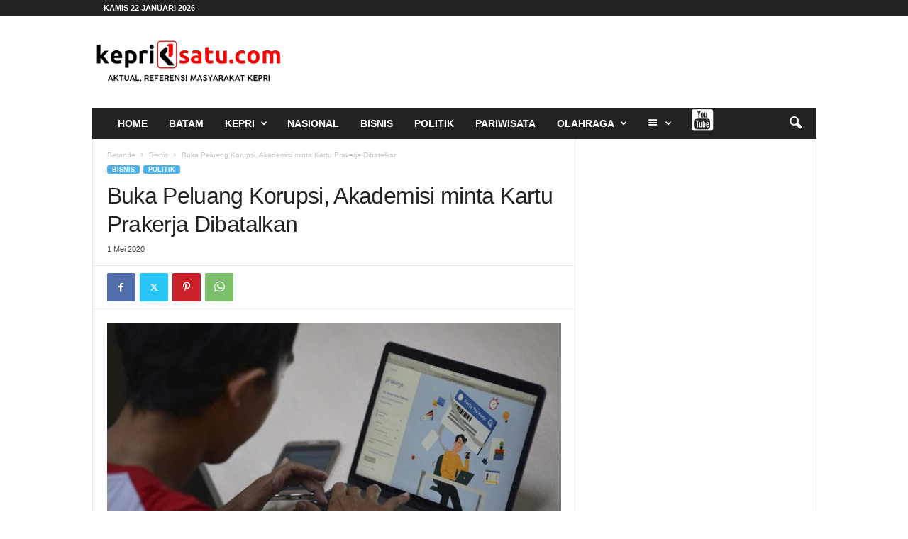

--- FILE ---
content_type: text/html; charset=UTF-8
request_url: https://keprisatu.com/buka-peluang-korupsi-akademisi-minta-kartu-prakerja-dibatalkan/
body_size: 21780
content:
<!doctype html >
<!--[if IE 8]>    <html class="ie8" dir="ltr" lang="id" prefix="og: https://ogp.me/ns#"> <![endif]-->
<!--[if IE 9]>    <html class="ie9" dir="ltr" lang="id" prefix="og: https://ogp.me/ns#"> <![endif]-->
<!--[if gt IE 8]><!--> <html dir="ltr" lang="id" prefix="og: https://ogp.me/ns#"> <!--<![endif]-->
<head>
    
    <meta charset="UTF-8" />
    <meta name="viewport" content="width=device-width, initial-scale=1.0">
    <link rel="pingback" href="https://keprisatu.com/xmlrpc.php" />
    
		<!-- All in One SEO 4.9.1.1 - aioseo.com -->
	<meta name="description" content="Keprisatu.com - kebijakan yang diambil pemerintah terkait program kartu Prakerja menuai banyak kritikan. Kali ini giliran kaum akademisi yang melontarkan kritikan pedas. Presiden Joko Widodo diminta segera mengevaluasi pelaksanaan program Kartu Prakerja. Pasalnya, pelaksanaan pelatihan program senilai Rp 5,6 triliun tersebut disinyalir bermasalah dan berpeluang terjadi korupsi. Menanggapi hal itu, Pengajar Ilmu Komunikasi Pascasarjana Universitas" />
	<meta name="robots" content="max-image-preview:large" />
	<meta name="author" content="Redaksi"/>
	<link rel="canonical" href="https://keprisatu.com/buka-peluang-korupsi-akademisi-minta-kartu-prakerja-dibatalkan/" />
	<meta name="generator" content="All in One SEO (AIOSEO) 4.9.1.1" />
		<meta property="og:locale" content="id_ID" />
		<meta property="og:site_name" content="Keprisatu.com - Aktual, Referensi Masyarakat Kepri" />
		<meta property="og:type" content="article" />
		<meta property="og:title" content="Buka Peluang Korupsi, Akademisi minta Kartu Prakerja Dibatalkan - Keprisatu.com" />
		<meta property="og:description" content="Keprisatu.com - kebijakan yang diambil pemerintah terkait program kartu Prakerja menuai banyak kritikan. Kali ini giliran kaum akademisi yang melontarkan kritikan pedas. Presiden Joko Widodo diminta segera mengevaluasi pelaksanaan program Kartu Prakerja. Pasalnya, pelaksanaan pelatihan program senilai Rp 5,6 triliun tersebut disinyalir bermasalah dan berpeluang terjadi korupsi. Menanggapi hal itu, Pengajar Ilmu Komunikasi Pascasarjana Universitas" />
		<meta property="og:url" content="https://keprisatu.com/buka-peluang-korupsi-akademisi-minta-kartu-prakerja-dibatalkan/" />
		<meta property="article:published_time" content="2020-05-01T06:56:57+00:00" />
		<meta property="article:modified_time" content="2020-05-01T06:56:57+00:00" />
		<meta name="twitter:card" content="summary_large_image" />
		<meta name="twitter:title" content="Buka Peluang Korupsi, Akademisi minta Kartu Prakerja Dibatalkan - Keprisatu.com" />
		<meta name="twitter:description" content="Keprisatu.com - kebijakan yang diambil pemerintah terkait program kartu Prakerja menuai banyak kritikan. Kali ini giliran kaum akademisi yang melontarkan kritikan pedas. Presiden Joko Widodo diminta segera mengevaluasi pelaksanaan program Kartu Prakerja. Pasalnya, pelaksanaan pelatihan program senilai Rp 5,6 triliun tersebut disinyalir bermasalah dan berpeluang terjadi korupsi. Menanggapi hal itu, Pengajar Ilmu Komunikasi Pascasarjana Universitas" />
		<script type="application/ld+json" class="aioseo-schema">
			{"@context":"https:\/\/schema.org","@graph":[{"@type":"BlogPosting","@id":"https:\/\/keprisatu.com\/buka-peluang-korupsi-akademisi-minta-kartu-prakerja-dibatalkan\/#blogposting","name":"Buka Peluang Korupsi, Akademisi minta Kartu Prakerja Dibatalkan - Keprisatu.com","headline":"Buka Peluang Korupsi, Akademisi minta Kartu Prakerja Dibatalkan","author":{"@id":"https:\/\/keprisatu.com\/author\/usep\/#author"},"publisher":{"@id":"https:\/\/keprisatu.com\/#organization"},"image":{"@type":"ImageObject","url":"https:\/\/keprisatu.com\/wp-content\/uploads\/2020\/05\/5.jpeg","width":650,"height":365,"caption":"Ilustrasi"},"datePublished":"2020-05-01T13:56:57+07:00","dateModified":"2020-05-01T13:56:57+07:00","inLanguage":"id-ID","mainEntityOfPage":{"@id":"https:\/\/keprisatu.com\/buka-peluang-korupsi-akademisi-minta-kartu-prakerja-dibatalkan\/#webpage"},"isPartOf":{"@id":"https:\/\/keprisatu.com\/buka-peluang-korupsi-akademisi-minta-kartu-prakerja-dibatalkan\/#webpage"},"articleSection":"Bisnis, Politik"},{"@type":"BreadcrumbList","@id":"https:\/\/keprisatu.com\/buka-peluang-korupsi-akademisi-minta-kartu-prakerja-dibatalkan\/#breadcrumblist","itemListElement":[{"@type":"ListItem","@id":"https:\/\/keprisatu.com#listItem","position":1,"name":"Home","item":"https:\/\/keprisatu.com","nextItem":{"@type":"ListItem","@id":"https:\/\/keprisatu.com\/rubrik\/politik\/#listItem","name":"Politik"}},{"@type":"ListItem","@id":"https:\/\/keprisatu.com\/rubrik\/politik\/#listItem","position":2,"name":"Politik","item":"https:\/\/keprisatu.com\/rubrik\/politik\/","nextItem":{"@type":"ListItem","@id":"https:\/\/keprisatu.com\/buka-peluang-korupsi-akademisi-minta-kartu-prakerja-dibatalkan\/#listItem","name":"Buka Peluang Korupsi, Akademisi minta Kartu Prakerja Dibatalkan"},"previousItem":{"@type":"ListItem","@id":"https:\/\/keprisatu.com#listItem","name":"Home"}},{"@type":"ListItem","@id":"https:\/\/keprisatu.com\/buka-peluang-korupsi-akademisi-minta-kartu-prakerja-dibatalkan\/#listItem","position":3,"name":"Buka Peluang Korupsi, Akademisi minta Kartu Prakerja Dibatalkan","previousItem":{"@type":"ListItem","@id":"https:\/\/keprisatu.com\/rubrik\/politik\/#listItem","name":"Politik"}}]},{"@type":"Organization","@id":"https:\/\/keprisatu.com\/#organization","name":"Keprisatu.com","description":"Aktual, Referensi Masyarakat Kepri","url":"https:\/\/keprisatu.com\/"},{"@type":"Person","@id":"https:\/\/keprisatu.com\/author\/usep\/#author","url":"https:\/\/keprisatu.com\/author\/usep\/","name":"Redaksi","image":{"@type":"ImageObject","@id":"https:\/\/keprisatu.com\/buka-peluang-korupsi-akademisi-minta-kartu-prakerja-dibatalkan\/#authorImage","url":"https:\/\/secure.gravatar.com\/avatar\/b69e3ea0f28a5b675fe03fec494db8ccc244f55f1595e54fb6a12b945c33e514?s=96&d=mm&r=g","width":96,"height":96,"caption":"Redaksi"}},{"@type":"WebPage","@id":"https:\/\/keprisatu.com\/buka-peluang-korupsi-akademisi-minta-kartu-prakerja-dibatalkan\/#webpage","url":"https:\/\/keprisatu.com\/buka-peluang-korupsi-akademisi-minta-kartu-prakerja-dibatalkan\/","name":"Buka Peluang Korupsi, Akademisi minta Kartu Prakerja Dibatalkan - Keprisatu.com","description":"Keprisatu.com - kebijakan yang diambil pemerintah terkait program kartu Prakerja menuai banyak kritikan. Kali ini giliran kaum akademisi yang melontarkan kritikan pedas. Presiden Joko Widodo diminta segera mengevaluasi pelaksanaan program Kartu Prakerja. Pasalnya, pelaksanaan pelatihan program senilai Rp 5,6 triliun tersebut disinyalir bermasalah dan berpeluang terjadi korupsi. Menanggapi hal itu, Pengajar Ilmu Komunikasi Pascasarjana Universitas","inLanguage":"id-ID","isPartOf":{"@id":"https:\/\/keprisatu.com\/#website"},"breadcrumb":{"@id":"https:\/\/keprisatu.com\/buka-peluang-korupsi-akademisi-minta-kartu-prakerja-dibatalkan\/#breadcrumblist"},"author":{"@id":"https:\/\/keprisatu.com\/author\/usep\/#author"},"creator":{"@id":"https:\/\/keprisatu.com\/author\/usep\/#author"},"image":{"@type":"ImageObject","url":"https:\/\/keprisatu.com\/wp-content\/uploads\/2020\/05\/5.jpeg","@id":"https:\/\/keprisatu.com\/buka-peluang-korupsi-akademisi-minta-kartu-prakerja-dibatalkan\/#mainImage","width":650,"height":365,"caption":"Ilustrasi"},"primaryImageOfPage":{"@id":"https:\/\/keprisatu.com\/buka-peluang-korupsi-akademisi-minta-kartu-prakerja-dibatalkan\/#mainImage"},"datePublished":"2020-05-01T13:56:57+07:00","dateModified":"2020-05-01T13:56:57+07:00"},{"@type":"WebSite","@id":"https:\/\/keprisatu.com\/#website","url":"https:\/\/keprisatu.com\/","name":"Keprisatu.com","description":"Aktual, Referensi Masyarakat Kepri","inLanguage":"id-ID","publisher":{"@id":"https:\/\/keprisatu.com\/#organization"}}]}
		</script>
		<!-- All in One SEO -->

<!-- Jetpack Site Verification Tags -->
<meta name="google-site-verification" content="1jaORM6QksPs5clCL2k0S9rnxt_hS2oz6TmnsTLQwrM" />

	<!-- This site is optimized with the Yoast SEO plugin v26.5 - https://yoast.com/wordpress/plugins/seo/ -->
	<title>Buka Peluang Korupsi, Akademisi minta Kartu Prakerja Dibatalkan - Keprisatu.com</title>
	<link rel="canonical" href="https://keprisatu.com/buka-peluang-korupsi-akademisi-minta-kartu-prakerja-dibatalkan/" />
	<meta property="og:locale" content="id_ID" />
	<meta property="og:type" content="article" />
	<meta property="og:title" content="Buka Peluang Korupsi, Akademisi minta Kartu Prakerja Dibatalkan - Keprisatu.com" />
	<meta property="og:description" content="Keprisatu.com &#8211; kebijakan yang diambil pemerintah terkait program kartu Prakerja menuai banyak kritikan. Kali ini giliran kaum akademisi yang melontarkan kritikan pedas. Presiden Joko Widodo diminta segera mengevaluasi pelaksanaan program Kartu Prakerja. Pasalnya, pelaksanaan pelatihan program senilai Rp 5,6 triliun tersebut disinyalir bermasalah dan berpeluang terjadi korupsi. Menanggapi hal itu, Pengajar Ilmu Komunikasi Pascasarjana Universitas [&hellip;]" />
	<meta property="og:url" content="https://keprisatu.com/buka-peluang-korupsi-akademisi-minta-kartu-prakerja-dibatalkan/" />
	<meta property="og:site_name" content="Keprisatu.com" />
	<meta property="article:published_time" content="2020-05-01T06:56:57+00:00" />
	<meta property="og:image" content="https://keprisatu.com/wp-content/uploads/2020/05/5.jpeg" />
	<meta property="og:image:width" content="650" />
	<meta property="og:image:height" content="365" />
	<meta property="og:image:type" content="image/jpeg" />
	<meta name="author" content="Redaksi" />
	<meta name="twitter:card" content="summary_large_image" />
	<meta name="twitter:label1" content="Ditulis oleh" />
	<meta name="twitter:data1" content="Redaksi" />
	<meta name="twitter:label2" content="Estimasi waktu membaca" />
	<meta name="twitter:data2" content="1 menit" />
	<script type="application/ld+json" class="yoast-schema-graph">{"@context":"https://schema.org","@graph":[{"@type":"WebPage","@id":"https://keprisatu.com/buka-peluang-korupsi-akademisi-minta-kartu-prakerja-dibatalkan/","url":"https://keprisatu.com/buka-peluang-korupsi-akademisi-minta-kartu-prakerja-dibatalkan/","name":"Buka Peluang Korupsi, Akademisi minta Kartu Prakerja Dibatalkan - Keprisatu.com","isPartOf":{"@id":"https://keprisatu.com/#website"},"primaryImageOfPage":{"@id":"https://keprisatu.com/buka-peluang-korupsi-akademisi-minta-kartu-prakerja-dibatalkan/#primaryimage"},"image":{"@id":"https://keprisatu.com/buka-peluang-korupsi-akademisi-minta-kartu-prakerja-dibatalkan/#primaryimage"},"thumbnailUrl":"https://keprisatu.com/wp-content/uploads/2020/05/5.jpeg","datePublished":"2020-05-01T06:56:57+00:00","author":{"@id":"https://keprisatu.com/#/schema/person/319f69136bc4c2ffa813e40c47d1091c"},"breadcrumb":{"@id":"https://keprisatu.com/buka-peluang-korupsi-akademisi-minta-kartu-prakerja-dibatalkan/#breadcrumb"},"inLanguage":"id","potentialAction":[{"@type":"ReadAction","target":["https://keprisatu.com/buka-peluang-korupsi-akademisi-minta-kartu-prakerja-dibatalkan/"]}]},{"@type":"ImageObject","inLanguage":"id","@id":"https://keprisatu.com/buka-peluang-korupsi-akademisi-minta-kartu-prakerja-dibatalkan/#primaryimage","url":"https://keprisatu.com/wp-content/uploads/2020/05/5.jpeg","contentUrl":"https://keprisatu.com/wp-content/uploads/2020/05/5.jpeg","width":650,"height":365,"caption":"Ilustrasi"},{"@type":"BreadcrumbList","@id":"https://keprisatu.com/buka-peluang-korupsi-akademisi-minta-kartu-prakerja-dibatalkan/#breadcrumb","itemListElement":[{"@type":"ListItem","position":1,"name":"Beranda","item":"https://keprisatu.com/"},{"@type":"ListItem","position":2,"name":"Buka Peluang Korupsi, Akademisi minta Kartu Prakerja Dibatalkan"}]},{"@type":"WebSite","@id":"https://keprisatu.com/#website","url":"https://keprisatu.com/","name":"Keprisatu.com","description":"Aktual, Referensi Masyarakat Kepri","potentialAction":[{"@type":"SearchAction","target":{"@type":"EntryPoint","urlTemplate":"https://keprisatu.com/?s={search_term_string}"},"query-input":{"@type":"PropertyValueSpecification","valueRequired":true,"valueName":"search_term_string"}}],"inLanguage":"id"},{"@type":"Person","@id":"https://keprisatu.com/#/schema/person/319f69136bc4c2ffa813e40c47d1091c","name":"Redaksi","image":{"@type":"ImageObject","inLanguage":"id","@id":"https://keprisatu.com/#/schema/person/image/","url":"https://secure.gravatar.com/avatar/b69e3ea0f28a5b675fe03fec494db8ccc244f55f1595e54fb6a12b945c33e514?s=96&d=mm&r=g","contentUrl":"https://secure.gravatar.com/avatar/b69e3ea0f28a5b675fe03fec494db8ccc244f55f1595e54fb6a12b945c33e514?s=96&d=mm&r=g","caption":"Redaksi"},"description":"Aktual, Referensi Masyarakat Kepri","sameAs":["https://keprisatu.com","keprisatu_com"],"url":"https://keprisatu.com/author/usep/"}]}</script>
	<!-- / Yoast SEO plugin. -->


<link rel='dns-prefetch' href='//stats.wp.com' />
<link rel="alternate" type="application/rss+xml" title="Keprisatu.com &raquo; Feed" href="https://keprisatu.com/feed/" />
<link rel="alternate" type="application/rss+xml" title="Keprisatu.com &raquo; Umpan Komentar" href="https://keprisatu.com/comments/feed/" />
<link rel="alternate" title="oEmbed (JSON)" type="application/json+oembed" href="https://keprisatu.com/wp-json/oembed/1.0/embed?url=https%3A%2F%2Fkeprisatu.com%2Fbuka-peluang-korupsi-akademisi-minta-kartu-prakerja-dibatalkan%2F" />
<link rel="alternate" title="oEmbed (XML)" type="text/xml+oembed" href="https://keprisatu.com/wp-json/oembed/1.0/embed?url=https%3A%2F%2Fkeprisatu.com%2Fbuka-peluang-korupsi-akademisi-minta-kartu-prakerja-dibatalkan%2F&#038;format=xml" />
		<!-- This site uses the Google Analytics by MonsterInsights plugin v9.10.0 - Using Analytics tracking - https://www.monsterinsights.com/ -->
							<script src="//www.googletagmanager.com/gtag/js?id=G-YGX8WJ3PKY"  data-cfasync="false" data-wpfc-render="false" type="text/javascript" async></script>
			<script data-cfasync="false" data-wpfc-render="false" type="text/javascript">
				var mi_version = '9.10.0';
				var mi_track_user = true;
				var mi_no_track_reason = '';
								var MonsterInsightsDefaultLocations = {"page_location":"https:\/\/keprisatu.com\/buka-peluang-korupsi-akademisi-minta-kartu-prakerja-dibatalkan\/"};
								if ( typeof MonsterInsightsPrivacyGuardFilter === 'function' ) {
					var MonsterInsightsLocations = (typeof MonsterInsightsExcludeQuery === 'object') ? MonsterInsightsPrivacyGuardFilter( MonsterInsightsExcludeQuery ) : MonsterInsightsPrivacyGuardFilter( MonsterInsightsDefaultLocations );
				} else {
					var MonsterInsightsLocations = (typeof MonsterInsightsExcludeQuery === 'object') ? MonsterInsightsExcludeQuery : MonsterInsightsDefaultLocations;
				}

								var disableStrs = [
										'ga-disable-G-YGX8WJ3PKY',
									];

				/* Function to detect opted out users */
				function __gtagTrackerIsOptedOut() {
					for (var index = 0; index < disableStrs.length; index++) {
						if (document.cookie.indexOf(disableStrs[index] + '=true') > -1) {
							return true;
						}
					}

					return false;
				}

				/* Disable tracking if the opt-out cookie exists. */
				if (__gtagTrackerIsOptedOut()) {
					for (var index = 0; index < disableStrs.length; index++) {
						window[disableStrs[index]] = true;
					}
				}

				/* Opt-out function */
				function __gtagTrackerOptout() {
					for (var index = 0; index < disableStrs.length; index++) {
						document.cookie = disableStrs[index] + '=true; expires=Thu, 31 Dec 2099 23:59:59 UTC; path=/';
						window[disableStrs[index]] = true;
					}
				}

				if ('undefined' === typeof gaOptout) {
					function gaOptout() {
						__gtagTrackerOptout();
					}
				}
								window.dataLayer = window.dataLayer || [];

				window.MonsterInsightsDualTracker = {
					helpers: {},
					trackers: {},
				};
				if (mi_track_user) {
					function __gtagDataLayer() {
						dataLayer.push(arguments);
					}

					function __gtagTracker(type, name, parameters) {
						if (!parameters) {
							parameters = {};
						}

						if (parameters.send_to) {
							__gtagDataLayer.apply(null, arguments);
							return;
						}

						if (type === 'event') {
														parameters.send_to = monsterinsights_frontend.v4_id;
							var hookName = name;
							if (typeof parameters['event_category'] !== 'undefined') {
								hookName = parameters['event_category'] + ':' + name;
							}

							if (typeof MonsterInsightsDualTracker.trackers[hookName] !== 'undefined') {
								MonsterInsightsDualTracker.trackers[hookName](parameters);
							} else {
								__gtagDataLayer('event', name, parameters);
							}
							
						} else {
							__gtagDataLayer.apply(null, arguments);
						}
					}

					__gtagTracker('js', new Date());
					__gtagTracker('set', {
						'developer_id.dZGIzZG': true,
											});
					if ( MonsterInsightsLocations.page_location ) {
						__gtagTracker('set', MonsterInsightsLocations);
					}
										__gtagTracker('config', 'G-YGX8WJ3PKY', {"forceSSL":"true","link_attribution":"true"} );
										window.gtag = __gtagTracker;										(function () {
						/* https://developers.google.com/analytics/devguides/collection/analyticsjs/ */
						/* ga and __gaTracker compatibility shim. */
						var noopfn = function () {
							return null;
						};
						var newtracker = function () {
							return new Tracker();
						};
						var Tracker = function () {
							return null;
						};
						var p = Tracker.prototype;
						p.get = noopfn;
						p.set = noopfn;
						p.send = function () {
							var args = Array.prototype.slice.call(arguments);
							args.unshift('send');
							__gaTracker.apply(null, args);
						};
						var __gaTracker = function () {
							var len = arguments.length;
							if (len === 0) {
								return;
							}
							var f = arguments[len - 1];
							if (typeof f !== 'object' || f === null || typeof f.hitCallback !== 'function') {
								if ('send' === arguments[0]) {
									var hitConverted, hitObject = false, action;
									if ('event' === arguments[1]) {
										if ('undefined' !== typeof arguments[3]) {
											hitObject = {
												'eventAction': arguments[3],
												'eventCategory': arguments[2],
												'eventLabel': arguments[4],
												'value': arguments[5] ? arguments[5] : 1,
											}
										}
									}
									if ('pageview' === arguments[1]) {
										if ('undefined' !== typeof arguments[2]) {
											hitObject = {
												'eventAction': 'page_view',
												'page_path': arguments[2],
											}
										}
									}
									if (typeof arguments[2] === 'object') {
										hitObject = arguments[2];
									}
									if (typeof arguments[5] === 'object') {
										Object.assign(hitObject, arguments[5]);
									}
									if ('undefined' !== typeof arguments[1].hitType) {
										hitObject = arguments[1];
										if ('pageview' === hitObject.hitType) {
											hitObject.eventAction = 'page_view';
										}
									}
									if (hitObject) {
										action = 'timing' === arguments[1].hitType ? 'timing_complete' : hitObject.eventAction;
										hitConverted = mapArgs(hitObject);
										__gtagTracker('event', action, hitConverted);
									}
								}
								return;
							}

							function mapArgs(args) {
								var arg, hit = {};
								var gaMap = {
									'eventCategory': 'event_category',
									'eventAction': 'event_action',
									'eventLabel': 'event_label',
									'eventValue': 'event_value',
									'nonInteraction': 'non_interaction',
									'timingCategory': 'event_category',
									'timingVar': 'name',
									'timingValue': 'value',
									'timingLabel': 'event_label',
									'page': 'page_path',
									'location': 'page_location',
									'title': 'page_title',
									'referrer' : 'page_referrer',
								};
								for (arg in args) {
																		if (!(!args.hasOwnProperty(arg) || !gaMap.hasOwnProperty(arg))) {
										hit[gaMap[arg]] = args[arg];
									} else {
										hit[arg] = args[arg];
									}
								}
								return hit;
							}

							try {
								f.hitCallback();
							} catch (ex) {
							}
						};
						__gaTracker.create = newtracker;
						__gaTracker.getByName = newtracker;
						__gaTracker.getAll = function () {
							return [];
						};
						__gaTracker.remove = noopfn;
						__gaTracker.loaded = true;
						window['__gaTracker'] = __gaTracker;
					})();
									} else {
										console.log("");
					(function () {
						function __gtagTracker() {
							return null;
						}

						window['__gtagTracker'] = __gtagTracker;
						window['gtag'] = __gtagTracker;
					})();
									}
			</script>
							<!-- / Google Analytics by MonsterInsights -->
		<style id='wp-img-auto-sizes-contain-inline-css' type='text/css'>
img:is([sizes=auto i],[sizes^="auto," i]){contain-intrinsic-size:3000px 1500px}
/*# sourceURL=wp-img-auto-sizes-contain-inline-css */
</style>

<link rel='stylesheet' id='dashicons-css' href='https://keprisatu.com/wp-includes/css/dashicons.min.css?ver=6.9' type='text/css' media='all' />
<link rel='stylesheet' id='elusive-css' href='https://keprisatu.com/wp-content/plugins/menu-icons/vendor/codeinwp/icon-picker/css/types/elusive.min.css?ver=2.0' type='text/css' media='all' />
<link rel='stylesheet' id='menu-icon-font-awesome-css' href='https://keprisatu.com/wp-content/plugins/menu-icons/css/fontawesome/css/all.min.css?ver=5.15.4' type='text/css' media='all' />
<link rel='stylesheet' id='foundation-icons-css' href='https://keprisatu.com/wp-content/plugins/menu-icons/vendor/codeinwp/icon-picker/css/types/foundation-icons.min.css?ver=3.0' type='text/css' media='all' />
<link rel='stylesheet' id='genericons-css' href='https://keprisatu.com/wp-content/plugins/menu-icons/vendor/codeinwp/icon-picker/css/types/genericons.min.css?ver=3.4' type='text/css' media='all' />
<link rel='stylesheet' id='menu-icons-extra-css' href='https://keprisatu.com/wp-content/plugins/menu-icons/css/extra.min.css?ver=0.13.19' type='text/css' media='all' />
<style id='wp-emoji-styles-inline-css' type='text/css'>

	img.wp-smiley, img.emoji {
		display: inline !important;
		border: none !important;
		box-shadow: none !important;
		height: 1em !important;
		width: 1em !important;
		margin: 0 0.07em !important;
		vertical-align: -0.1em !important;
		background: none !important;
		padding: 0 !important;
	}
/*# sourceURL=wp-emoji-styles-inline-css */
</style>
<link rel='stylesheet' id='wp-block-library-css' href='https://keprisatu.com/wp-includes/css/dist/block-library/style.min.css?ver=6.9' type='text/css' media='all' />
<style id='wp-block-library-inline-css' type='text/css'>
/*wp_block_styles_on_demand_placeholder:6971d55804bce*/
/*# sourceURL=wp-block-library-inline-css */
</style>
<style id='classic-theme-styles-inline-css' type='text/css'>
/*! This file is auto-generated */
.wp-block-button__link{color:#fff;background-color:#32373c;border-radius:9999px;box-shadow:none;text-decoration:none;padding:calc(.667em + 2px) calc(1.333em + 2px);font-size:1.125em}.wp-block-file__button{background:#32373c;color:#fff;text-decoration:none}
/*# sourceURL=/wp-includes/css/classic-themes.min.css */
</style>
<link rel='stylesheet' id='td-theme-css' href='https://keprisatu.com/wp-content/themes/Newsmag/style.css?ver=5.4.2' type='text/css' media='all' />
<style id='td-theme-inline-css' type='text/css'>
    
        /* custom css - generated by TagDiv Composer */
        @media (max-width: 767px) {
            .td-header-desktop-wrap {
                display: none;
            }
        }
        @media (min-width: 767px) {
            .td-header-mobile-wrap {
                display: none;
            }
        }
    
	
/*# sourceURL=td-theme-inline-css */
</style>
<link rel='stylesheet' id='td-theme-child-css' href='https://keprisatu.com/wp-content/themes/Newsmag-child/style.css?ver=5.4.2c' type='text/css' media='all' />
<link rel='stylesheet' id='td-legacy-framework-front-style-css' href='https://keprisatu.com/wp-content/plugins/td-composer/legacy/Newsmag/assets/css/td_legacy_main.css?ver=f09a2553c2f758cf35a47c65e9bef969' type='text/css' media='all' />
<script type="text/javascript" src="https://keprisatu.com/wp-content/plugins/google-analytics-for-wordpress/assets/js/frontend-gtag.min.js?ver=9.10.0" id="monsterinsights-frontend-script-js" async="async" data-wp-strategy="async"></script>
<script data-cfasync="false" data-wpfc-render="false" type="text/javascript" id='monsterinsights-frontend-script-js-extra'>/* <![CDATA[ */
var monsterinsights_frontend = {"js_events_tracking":"true","download_extensions":"doc,pdf,ppt,zip,xls,docx,pptx,xlsx","inbound_paths":"[{\"path\":\"\\\/go\\\/\",\"label\":\"affiliate\"},{\"path\":\"\\\/recommend\\\/\",\"label\":\"affiliate\"}]","home_url":"https:\/\/keprisatu.com","hash_tracking":"false","v4_id":"G-YGX8WJ3PKY"};/* ]]> */
</script>
<script type="text/javascript" src="https://keprisatu.com/wp-includes/js/jquery/jquery.min.js?ver=3.7.1" id="jquery-core-js"></script>
<script type="text/javascript" src="https://keprisatu.com/wp-includes/js/jquery/jquery-migrate.min.js?ver=3.4.1" id="jquery-migrate-js"></script>
<link rel="https://api.w.org/" href="https://keprisatu.com/wp-json/" /><link rel="alternate" title="JSON" type="application/json" href="https://keprisatu.com/wp-json/wp/v2/posts/1023" /><link rel="EditURI" type="application/rsd+xml" title="RSD" href="https://keprisatu.com/xmlrpc.php?rsd" />
<meta name="generator" content="WordPress 6.9" />
<link rel='shortlink' href='https://wp.me/pc3hGi-gv' />
	<style>img#wpstats{display:none}</style>
		<link rel="amphtml" href="https://keprisatu.com/buka-peluang-korupsi-akademisi-minta-kartu-prakerja-dibatalkan/?amp=1">
<!-- JS generated by theme -->

<script>
    
    

	    var tdBlocksArray = []; //here we store all the items for the current page

	    // td_block class - each ajax block uses a object of this class for requests
	    function tdBlock() {
		    this.id = '';
		    this.block_type = 1; //block type id (1-234 etc)
		    this.atts = '';
		    this.td_column_number = '';
		    this.td_current_page = 1; //
		    this.post_count = 0; //from wp
		    this.found_posts = 0; //from wp
		    this.max_num_pages = 0; //from wp
		    this.td_filter_value = ''; //current live filter value
		    this.is_ajax_running = false;
		    this.td_user_action = ''; // load more or infinite loader (used by the animation)
		    this.header_color = '';
		    this.ajax_pagination_infinite_stop = ''; //show load more at page x
	    }

        // td_js_generator - mini detector
        ( function () {
            var htmlTag = document.getElementsByTagName("html")[0];

	        if ( navigator.userAgent.indexOf("MSIE 10.0") > -1 ) {
                htmlTag.className += ' ie10';
            }

            if ( !!navigator.userAgent.match(/Trident.*rv\:11\./) ) {
                htmlTag.className += ' ie11';
            }

	        if ( navigator.userAgent.indexOf("Edge") > -1 ) {
                htmlTag.className += ' ieEdge';
            }

            if ( /(iPad|iPhone|iPod)/g.test(navigator.userAgent) ) {
                htmlTag.className += ' td-md-is-ios';
            }

            var user_agent = navigator.userAgent.toLowerCase();
            if ( user_agent.indexOf("android") > -1 ) {
                htmlTag.className += ' td-md-is-android';
            }

            if ( -1 !== navigator.userAgent.indexOf('Mac OS X')  ) {
                htmlTag.className += ' td-md-is-os-x';
            }

            if ( /chrom(e|ium)/.test(navigator.userAgent.toLowerCase()) ) {
               htmlTag.className += ' td-md-is-chrome';
            }

            if ( -1 !== navigator.userAgent.indexOf('Firefox') ) {
                htmlTag.className += ' td-md-is-firefox';
            }

            if ( -1 !== navigator.userAgent.indexOf('Safari') && -1 === navigator.userAgent.indexOf('Chrome') ) {
                htmlTag.className += ' td-md-is-safari';
            }

            if( -1 !== navigator.userAgent.indexOf('IEMobile') ){
                htmlTag.className += ' td-md-is-iemobile';
            }

        })();

        var tdLocalCache = {};

        ( function () {
            "use strict";

            tdLocalCache = {
                data: {},
                remove: function (resource_id) {
                    delete tdLocalCache.data[resource_id];
                },
                exist: function (resource_id) {
                    return tdLocalCache.data.hasOwnProperty(resource_id) && tdLocalCache.data[resource_id] !== null;
                },
                get: function (resource_id) {
                    return tdLocalCache.data[resource_id];
                },
                set: function (resource_id, cachedData) {
                    tdLocalCache.remove(resource_id);
                    tdLocalCache.data[resource_id] = cachedData;
                }
            };
        })();

    
    
var td_viewport_interval_list=[{"limitBottom":767,"sidebarWidth":251},{"limitBottom":1023,"sidebarWidth":339}];
var td_animation_stack_effect="type0";
var tds_animation_stack=true;
var td_animation_stack_specific_selectors=".entry-thumb, img, .td-lazy-img";
var td_animation_stack_general_selectors=".td-animation-stack img, .td-animation-stack .entry-thumb, .post img, .td-animation-stack .td-lazy-img";
var tdc_is_installed="yes";
var td_ajax_url="https:\/\/keprisatu.com\/wp-admin\/admin-ajax.php?td_theme_name=Newsmag&v=5.4.2";
var td_get_template_directory_uri="https:\/\/keprisatu.com\/wp-content\/plugins\/td-composer\/legacy\/common";
var tds_snap_menu="";
var tds_logo_on_sticky="";
var tds_header_style="3";
var td_please_wait="Mohon tunggu\u2026";
var td_email_user_pass_incorrect="Pengguna dan password salah!";
var td_email_user_incorrect="Email atau nama pengguna salah!";
var td_email_incorrect="Email tidak benar!";
var td_user_incorrect="Username incorrect!";
var td_email_user_empty="Email or username empty!";
var td_pass_empty="Pass empty!";
var td_pass_pattern_incorrect="Invalid Pass Pattern!";
var td_retype_pass_incorrect="Retyped Pass incorrect!";
var tds_more_articles_on_post_enable="";
var tds_more_articles_on_post_time_to_wait="";
var tds_more_articles_on_post_pages_distance_from_top=0;
var tds_captcha="";
var tds_theme_color_site_wide="#4db2ec";
var tds_smart_sidebar="";
var tdThemeName="Newsmag";
var tdThemeNameWl="Newsmag";
var td_magnific_popup_translation_tPrev="Sebelumnya (tombol panah kiri)";
var td_magnific_popup_translation_tNext="Berikutnya (tombol panah kanan)";
var td_magnific_popup_translation_tCounter="%curr% dari %total%";
var td_magnific_popup_translation_ajax_tError="Isi dari %url% tidak dapat dimuat.";
var td_magnific_popup_translation_image_tError="Gambar #%curr% tidak dapat dimuat.";
var tdBlockNonce="792a20ef75";
var tdMobileMenu="enabled";
var tdMobileSearch="enabled";
var tdDateNamesI18n={"month_names":["Januari","Februari","Maret","April","Mei","Juni","Juli","Agustus","September","Oktober","November","Desember"],"month_names_short":["Jan","Feb","Mar","Apr","Mei","Jun","Jul","Agu","Sep","Okt","Nov","Des"],"day_names":["Minggu","Senin","Selasa","Rabu","Kamis","Jumat","Sabtu"],"day_names_short":["Ming","Sen","Sel","Rab","Kam","Jum","Sab"]};
var td_ad_background_click_link="";
var td_ad_background_click_target="";
</script>


<!-- Header style compiled by theme -->

<style>
/* custom css - generated by TagDiv Composer */
    
/* custom css - generated by TagDiv Composer */
.td-module-exclusive .td-module-title a:before {
        content: 'EKSKLUSIF';
    }
    
    @media (max-width: 767px) {
        body .td-header-wrap .td-header-main-menu {
            background-color: #ffffff;
        }
    }

    
    @media (max-width: 767px) {
        body #td-top-mobile-toggle i,
        .td-header-wrap .header-search-wrap .td-icon-search {
            color: #000000 !important;
        }
    }

    
    .td-menu-background:before,
    .td-search-background:before {
        background: #1e73be;
        background: -moz-linear-gradient(top, #1e73be 0%, #b8333e 100%);
        background: -webkit-gradient(left top, left bottom, color-stop(0%, #1e73be), color-stop(100%, #b8333e));
        background: -webkit-linear-gradient(top, #1e73be 0%, #b8333e 100%);
        background: -o-linear-gradient(top, #1e73be 0%, @mobileu_gradient_two_mob 100%);
        background: -ms-linear-gradient(top, #1e73be 0%, #b8333e 100%);
        background: linear-gradient(to bottom, #1e73be 0%, #b8333e 100%);
        filter: progid:DXImageTransform.Microsoft.gradient( startColorstr='#1e73be', endColorstr='#b8333e', GradientType=0 );
    }

    
    .td-mobile-content li a,
    .td-mobile-content .td-icon-menu-right,
    .td-mobile-content .sub-menu .td-icon-menu-right,
    #td-mobile-nav .td-menu-login-section a,
    #td-mobile-nav .td-menu-logout a,
    #td-mobile-nav .td-menu-socials-wrap .td-icon-font,
    .td-mobile-close .td-icon-close-mobile,
    #td-mobile-nav .td-register-section,
    #td-mobile-nav .td-register-section .td-login-input,
    #td-mobile-nav label,
    #td-mobile-nav .td-register-section i,
    #td-mobile-nav .td-register-section a,
    #td-mobile-nav .td_display_err {
        color: #000000;
    }

    #td-mobile-nav .td-menu-login-section .td-menu-login span {
        background-color: #000000;
    }

    #td-mobile-nav .td-register-section .td-login-input {
        border-bottom-color: #000000 !important;
    }

    
    .td-mobile-content .current-menu-item > a,
    .td-mobile-content .current-menu-ancestor > a,
    .td-mobile-content .current-category-ancestor > a,
    #td-mobile-nav .td-menu-login-section a:hover,
    #td-mobile-nav .td-register-section a:hover,
    #td-mobile-nav .td-menu-socials-wrap a:hover i {
        color: #ffffff;
    }

    
    .td-footer-container,
    .td-footer-container .td_module_mx3 .meta-info,
    .td-footer-container .td_module_14 .meta-info,
    .td-footer-container .td_module_mx1 .td-block14-border {
        background-color: #ffffff;
    }
    .td-footer-container .widget_calendar #today {
    	background-color: transparent;
    }

    
    .td-footer-container.td-container {
        border-bottom-width: 1px;
    }
    .td-footer-container:before {
        border-width: 0 1px;
    }

    
    .td-footer-container,
    .td-footer-container a,
    .td-footer-container li,
    .td-footer-container .footer-text-wrap,
    .td-footer-container .meta-info .entry-date,
    .td-footer-container .td-module-meta-info .entry-date,
    .td-footer-container .td_block_text_with_title,
    .td-footer-container .woocommerce .star-rating::before,
    .td-footer-container .widget_text p,
    .td-footer-container .widget_calendar #today,
    .td-footer-container .td-social-style3 .td_social_type a,
    .td-footer-container .td-social-style3,
    .td-footer-container .td-social-style4 .td_social_type a,
    .td-footer-container .td-social-style4,
    .td-footer-container .td-social-style9,
    .td-footer-container .td-social-style10,
    .td-footer-container .td-social-style2 .td_social_type a,
    .td-footer-container .td-social-style8 .td_social_type a,
    .td-footer-container .td-social-style2 .td_social_type,
    .td-footer-container .td-social-style8 .td_social_type,
    .td-footer-container .td-post-author-name a:hover {
        color: #000000;
    }
    .td-footer-container .td_module_mx1 .meta-info .entry-date,
    .td-footer-container .td_social_button a,
    .td-footer-container .td-post-category,
    .td-footer-container .td-post-category:hover,
    .td-footer-container .td-module-comments a,
    .td-footer-container .td_module_mx1 .td-post-author-name a:hover,
    .td-footer-container .td-theme-slider .slide-meta a {
    	color: #fff
    }
    .td-footer-container .widget_tag_cloud a {
    	border-color: #000000;
    }
    .td-footer-container .td-excerpt,
    .td-footer-container .widget_rss .rss-date,
    .td-footer-container .widget_rss cite {
    	color: #000000;
    	opacity: 0.7;
    }
    .td-footer-container .td-read-more a,
    .td-footer-container .td-read-more a:hover {
    	color: #fff;
    }

    
    .td-footer-container .td_module_14 .meta-info,
    .td-footer-container .td_module_5,
    .td-footer-container .td_module_9 .item-details,
    .td-footer-container .td_module_8 .item-details,
    .td-footer-container .td_module_mx3 .meta-info,
    .td-footer-container .widget_recent_comments li,
    .td-footer-container .widget_recent_entries li,
    .td-footer-container table td,
    .td-footer-container table th,
    .td-footer-container .td-social-style2 .td_social_type .td-social-box,
    .td-footer-container .td-social-style8 .td_social_type .td-social-box,
    .td-footer-container .td-social-style2 .td_social_type .td_social_button,
    .td-footer-container .td-social-style8 .td_social_type .td_social_button {
        border-color: rgba(0, 0, 0, 0.1);
    }

    
    .td-subfooter-menu li a:hover {
        color: #000000;
    }
</style>




<script type="application/ld+json">
    {
        "@context": "https://schema.org",
        "@type": "BreadcrumbList",
        "itemListElement": [
            {
                "@type": "ListItem",
                "position": 1,
                "item": {
                    "@type": "WebSite",
                    "@id": "https://keprisatu.com/",
                    "name": "Beranda"
                }
            },
            {
                "@type": "ListItem",
                "position": 2,
                    "item": {
                    "@type": "WebPage",
                    "@id": "https://keprisatu.com/rubrik/bisnis/",
                    "name": "Bisnis"
                }
            }
            ,{
                "@type": "ListItem",
                "position": 3,
                    "item": {
                    "@type": "WebPage",
                    "@id": "https://keprisatu.com/buka-peluang-korupsi-akademisi-minta-kartu-prakerja-dibatalkan/",
                    "name": "Buka Peluang Korupsi, Akademisi minta Kartu Prakerja Dibatalkan"                                
                }
            }    
        ]
    }
</script>
<link rel="icon" href="https://keprisatu.com/wp-content/uploads/2024/03/cropped-Lambang-32x32.png" sizes="32x32" />
<link rel="icon" href="https://keprisatu.com/wp-content/uploads/2024/03/cropped-Lambang-192x192.png" sizes="192x192" />
<link rel="apple-touch-icon" href="https://keprisatu.com/wp-content/uploads/2024/03/cropped-Lambang-180x180.png" />
<meta name="msapplication-TileImage" content="https://keprisatu.com/wp-content/uploads/2024/03/cropped-Lambang-270x270.png" />
	<style id="tdw-css-placeholder">/* custom css - generated by TagDiv Composer */
</style></head>

<body class="wp-singular post-template-default single single-post postid-1023 single-format-standard wp-theme-Newsmag wp-child-theme-Newsmag-child buka-peluang-korupsi-akademisi-minta-kartu-prakerja-dibatalkan global-block-template-1 td-animation-stack-type0 td-full-layout" itemscope="itemscope" itemtype="https://schema.org/WebPage">

        <div class="td-scroll-up  td-hide-scroll-up-on-mob"  style="display:none;"><i class="td-icon-menu-up"></i></div>

    
    <div class="td-menu-background"></div>
<div id="td-mobile-nav">
    <div class="td-mobile-container">
        <!-- mobile menu top section -->
        <div class="td-menu-socials-wrap">
            <!-- socials -->
            <div class="td-menu-socials">
                            </div>
            <!-- close button -->
            <div class="td-mobile-close">
                <span><i class="td-icon-close-mobile"></i></span>
            </div>
        </div>

        <!-- login section -->
        
        <!-- menu section -->
        <div class="td-mobile-content">
            <div class="menu-header-menu-container"><ul id="menu-header-menu" class="td-mobile-main-menu"><li id="menu-item-56225" class="menu-item menu-item-type-post_type menu-item-object-page menu-item-home menu-item-56225"><a href="https://keprisatu.com/">Home</a></li>
<li id="menu-item-402" class="menu-item menu-item-type-taxonomy menu-item-object-category menu-item-402"><a href="https://keprisatu.com/rubrik/batam/">Batam</a></li>
<li id="menu-item-403" class="menu-item menu-item-type-taxonomy menu-item-object-category menu-item-has-children menu-item-403"><a href="https://keprisatu.com/rubrik/kepri/">Kepri</a>
<ul class="sub-menu">
	<li id="menu-item-3719" class="menu-item menu-item-type-taxonomy menu-item-object-category menu-item-first menu-item-3719"><a href="https://keprisatu.com/rubrik/bintan/">Bintan</a></li>
	<li id="menu-item-3720" class="menu-item menu-item-type-taxonomy menu-item-object-category menu-item-3720"><a href="https://keprisatu.com/rubrik/karimun/">Karimun</a></li>
	<li id="menu-item-3721" class="menu-item menu-item-type-taxonomy menu-item-object-category menu-item-3721"><a href="https://keprisatu.com/rubrik/lingga/">Lingga</a></li>
	<li id="menu-item-3722" class="menu-item menu-item-type-taxonomy menu-item-object-category menu-item-3722"><a href="https://keprisatu.com/rubrik/natuna/">Natuna</a></li>
</ul>
</li>
<li id="menu-item-406" class="menu-item menu-item-type-taxonomy menu-item-object-category menu-item-406"><a href="https://keprisatu.com/rubrik/nasional/">Nasional</a></li>
<li id="menu-item-405" class="menu-item menu-item-type-taxonomy menu-item-object-category current-post-ancestor current-menu-parent current-post-parent menu-item-405"><a href="https://keprisatu.com/rubrik/bisnis/">Bisnis</a></li>
<li id="menu-item-408" class="menu-item menu-item-type-taxonomy menu-item-object-category current-post-ancestor current-menu-parent current-post-parent menu-item-408"><a href="https://keprisatu.com/rubrik/politik/">Politik</a></li>
<li id="menu-item-407" class="menu-item menu-item-type-taxonomy menu-item-object-category menu-item-407"><a href="https://keprisatu.com/rubrik/pariwisata/">Pariwisata</a></li>
<li id="menu-item-409" class="menu-item menu-item-type-taxonomy menu-item-object-category menu-item-has-children menu-item-409"><a href="https://keprisatu.com/rubrik/olahraga/">Olahraga</a>
<ul class="sub-menu">
	<li id="menu-item-410" class="menu-item menu-item-type-taxonomy menu-item-object-category menu-item-410"><a href="https://keprisatu.com/rubrik/olahraga/batam-olahraga/">Batam</a></li>
	<li id="menu-item-411" class="menu-item menu-item-type-taxonomy menu-item-object-category menu-item-411"><a href="https://keprisatu.com/rubrik/olahraga/kepri-olahraga/">Kepri</a></li>
	<li id="menu-item-412" class="menu-item menu-item-type-taxonomy menu-item-object-category menu-item-412"><a href="https://keprisatu.com/rubrik/olahraga/menuju-pon/">Menuju PON</a></li>
	<li id="menu-item-413" class="menu-item menu-item-type-taxonomy menu-item-object-category menu-item-413"><a href="https://keprisatu.com/rubrik/olahraga/nasional-olahraga/">Nasional</a></li>
	<li id="menu-item-414" class="menu-item menu-item-type-taxonomy menu-item-object-category menu-item-414"><a href="https://keprisatu.com/rubrik/olahraga/sepak-bola/">Sepak Bola</a></li>
</ul>
</li>
<li id="menu-item-304" class="menu-item menu-item-type-custom menu-item-object-custom menu-item-has-children menu-item-304"><a href="#"><i class="_mi dashicons dashicons-menu" aria-hidden="true"></i><span class="visuallyhidden">Lainnya</span></a>
<ul class="sub-menu">
	<li id="menu-item-404" class="menu-item menu-item-type-taxonomy menu-item-object-category menu-item-404"><a href="https://keprisatu.com/rubrik/kriminal/">Kriminal</a></li>
	<li id="menu-item-473" class="menu-item menu-item-type-taxonomy menu-item-object-category menu-item-473"><a href="https://keprisatu.com/rubrik/agama/">Agama</a></li>
	<li id="menu-item-5147" class="menu-item menu-item-type-taxonomy menu-item-object-category menu-item-5147"><a href="https://keprisatu.com/rubrik/sains/">Sains</a></li>
	<li id="menu-item-5146" class="menu-item menu-item-type-taxonomy menu-item-object-category menu-item-5146"><a href="https://keprisatu.com/rubrik/opini/">Opini</a></li>
</ul>
</li>
<li id="menu-item-4836" class="menu-item menu-item-type-custom menu-item-object-custom menu-item-4836"><a href="https://www.youtube.com/channel/UCHbqNDfiGRjTSKkQ6kLxVbQ"><i class="_mi foundation-icons fi-social-youtube" aria-hidden="true" style="font-size:3em;"></i><span class="visuallyhidden">Keprisatu Channel</span></a></li>
</ul></div>        </div>
    </div>

    <!-- register/login section -->
    </div>    <div class="td-search-background"></div>
<div class="td-search-wrap-mob">
	<div class="td-drop-down-search">
		<form method="get" class="td-search-form" action="https://keprisatu.com/">
			<!-- close button -->
			<div class="td-search-close">
				<span><i class="td-icon-close-mobile"></i></span>
			</div>
			<div role="search" class="td-search-input">
				<span>Cari</span>
				<input id="td-header-search-mob" type="text" value="" name="s" autocomplete="off" />
			</div>
		</form>
		<div id="td-aj-search-mob"></div>
	</div>
</div>

    <div id="td-outer-wrap">
    
        <div class="td-outer-container">
        
            <!--
Header style 3
-->
<div class="td-header-wrap td-header-style-3">
    <div class="td-top-menu-full">
        <div class="td-header-row td-header-top-menu td-make-full">
            
    <div class="td-top-bar-container top-bar-style-1">
        <div class="td-header-sp-top-menu">

            <div class="td_data_time">
            <div >

                Kamis 22 Januari  2026
            </div>
        </div>
    </div>            </div>

        </div>
    </div>

    <div class="td-header-container">
        <div class="td-header-row td-header-header">
            <div class="td-header-sp-logo">
                        <a class="td-main-logo" href="https://keprisatu.com/">
            <img class="td-retina-data" data-retina="http://keprisatu.com/wp-content/uploads/2024/08/IMG_8377-e1722877619470.png" src="http://keprisatu.com/wp-content/uploads/2024/08/Desain-tanpa-judul-e1722877559129.png" alt=""  width="475" height="125"/>
            <span class="td-visual-hidden">Keprisatu.com</span>
        </a>
                </div>
            <div class="td-header-sp-rec">
                
<div class="td-header-ad-wrap  td-ad">
    

</div>            </div>
        </div>

        <div class="td-header-menu-wrap">
            <div class="td-header-row td-header-main-menu">
                <div id="td-header-menu" role="navigation">
        <div id="td-top-mobile-toggle"><span><i class="td-icon-font td-icon-mobile"></i></span></div>
        <div class="td-main-menu-logo td-logo-in-header">
        	<a class="td-mobile-logo td-sticky-disable" href="https://keprisatu.com/">
		<img class="td-retina-data" data-retina="http://keprisatu.com/wp-content/uploads/2024/08/IMG_8377-e1722877619470.png" src="http://keprisatu.com/wp-content/uploads/2024/08/Desain-tanpa-judul-e1722877559129.png" alt=""  width="475" height="125"/>
	</a>
		<a class="td-header-logo td-sticky-disable" href="https://keprisatu.com/">
		<img class="td-retina-data" data-retina="http://keprisatu.com/wp-content/uploads/2024/08/IMG_8377-e1722877619470.png" src="http://keprisatu.com/wp-content/uploads/2024/08/Desain-tanpa-judul-e1722877559129.png" alt=""/>
	</a>
	    </div>
    <div class="menu-header-menu-container"><ul id="menu-header-menu-1" class="sf-menu"><li class="menu-item menu-item-type-post_type menu-item-object-page menu-item-home td-menu-item td-normal-menu menu-item-56225"><a href="https://keprisatu.com/">Home</a></li>
<li class="menu-item menu-item-type-taxonomy menu-item-object-category td-menu-item td-normal-menu menu-item-402"><a href="https://keprisatu.com/rubrik/batam/">Batam</a></li>
<li class="menu-item menu-item-type-taxonomy menu-item-object-category menu-item-has-children td-menu-item td-normal-menu menu-item-403"><a href="https://keprisatu.com/rubrik/kepri/">Kepri</a>
<ul class="sub-menu">
	<li class="menu-item menu-item-type-taxonomy menu-item-object-category menu-item-first td-menu-item td-normal-menu menu-item-3719"><a href="https://keprisatu.com/rubrik/bintan/">Bintan</a></li>
	<li class="menu-item menu-item-type-taxonomy menu-item-object-category td-menu-item td-normal-menu menu-item-3720"><a href="https://keprisatu.com/rubrik/karimun/">Karimun</a></li>
	<li class="menu-item menu-item-type-taxonomy menu-item-object-category td-menu-item td-normal-menu menu-item-3721"><a href="https://keprisatu.com/rubrik/lingga/">Lingga</a></li>
	<li class="menu-item menu-item-type-taxonomy menu-item-object-category td-menu-item td-normal-menu menu-item-3722"><a href="https://keprisatu.com/rubrik/natuna/">Natuna</a></li>
</ul>
</li>
<li class="menu-item menu-item-type-taxonomy menu-item-object-category td-menu-item td-normal-menu menu-item-406"><a href="https://keprisatu.com/rubrik/nasional/">Nasional</a></li>
<li class="menu-item menu-item-type-taxonomy menu-item-object-category current-post-ancestor current-menu-parent current-post-parent td-menu-item td-normal-menu menu-item-405"><a href="https://keprisatu.com/rubrik/bisnis/">Bisnis</a></li>
<li class="menu-item menu-item-type-taxonomy menu-item-object-category current-post-ancestor current-menu-parent current-post-parent td-menu-item td-normal-menu menu-item-408"><a href="https://keprisatu.com/rubrik/politik/">Politik</a></li>
<li class="menu-item menu-item-type-taxonomy menu-item-object-category td-menu-item td-normal-menu menu-item-407"><a href="https://keprisatu.com/rubrik/pariwisata/">Pariwisata</a></li>
<li class="menu-item menu-item-type-taxonomy menu-item-object-category menu-item-has-children td-menu-item td-normal-menu menu-item-409"><a href="https://keprisatu.com/rubrik/olahraga/">Olahraga</a>
<ul class="sub-menu">
	<li class="menu-item menu-item-type-taxonomy menu-item-object-category td-menu-item td-normal-menu menu-item-410"><a href="https://keprisatu.com/rubrik/olahraga/batam-olahraga/">Batam</a></li>
	<li class="menu-item menu-item-type-taxonomy menu-item-object-category td-menu-item td-normal-menu menu-item-411"><a href="https://keprisatu.com/rubrik/olahraga/kepri-olahraga/">Kepri</a></li>
	<li class="menu-item menu-item-type-taxonomy menu-item-object-category td-menu-item td-normal-menu menu-item-412"><a href="https://keprisatu.com/rubrik/olahraga/menuju-pon/">Menuju PON</a></li>
	<li class="menu-item menu-item-type-taxonomy menu-item-object-category td-menu-item td-normal-menu menu-item-413"><a href="https://keprisatu.com/rubrik/olahraga/nasional-olahraga/">Nasional</a></li>
	<li class="menu-item menu-item-type-taxonomy menu-item-object-category td-menu-item td-normal-menu menu-item-414"><a href="https://keprisatu.com/rubrik/olahraga/sepak-bola/">Sepak Bola</a></li>
</ul>
</li>
<li class="menu-item menu-item-type-custom menu-item-object-custom menu-item-has-children td-menu-item td-normal-menu menu-item-304"><a href="#"><i class="_mi dashicons dashicons-menu" aria-hidden="true"></i><span class="visuallyhidden">Lainnya</span></a>
<ul class="sub-menu">
	<li class="menu-item menu-item-type-taxonomy menu-item-object-category td-menu-item td-normal-menu menu-item-404"><a href="https://keprisatu.com/rubrik/kriminal/">Kriminal</a></li>
	<li class="menu-item menu-item-type-taxonomy menu-item-object-category td-menu-item td-normal-menu menu-item-473"><a href="https://keprisatu.com/rubrik/agama/">Agama</a></li>
	<li class="menu-item menu-item-type-taxonomy menu-item-object-category td-menu-item td-normal-menu menu-item-5147"><a href="https://keprisatu.com/rubrik/sains/">Sains</a></li>
	<li class="menu-item menu-item-type-taxonomy menu-item-object-category td-menu-item td-normal-menu menu-item-5146"><a href="https://keprisatu.com/rubrik/opini/">Opini</a></li>
</ul>
</li>
<li class="menu-item menu-item-type-custom menu-item-object-custom td-menu-item td-normal-menu menu-item-4836"><a href="https://www.youtube.com/channel/UCHbqNDfiGRjTSKkQ6kLxVbQ"><i class="_mi foundation-icons fi-social-youtube" aria-hidden="true" style="font-size:3em;"></i><span class="visuallyhidden">Keprisatu Channel</span></a></li>
</ul></div></div>

<div class="td-search-wrapper">
    <div id="td-top-search">
        <!-- Search -->
        <div class="header-search-wrap">
            <div class="dropdown header-search">
                <a id="td-header-search-button" href="#" role="button" aria-label="search icon" class="dropdown-toggle " data-toggle="dropdown"><i class="td-icon-search"></i></a>
                                <span id="td-header-search-button-mob" class="dropdown-toggle " data-toggle="dropdown"><i class="td-icon-search"></i></span>
                            </div>
        </div>
    </div>
</div>

<div class="header-search-wrap">
	<div class="dropdown header-search">
		<div class="td-drop-down-search">
			<form method="get" class="td-search-form" action="https://keprisatu.com/">
				<div role="search" class="td-head-form-search-wrap">
					<input class="needsclick" id="td-header-search" type="text" value="" name="s" autocomplete="off" /><input class="wpb_button wpb_btn-inverse btn" type="submit" id="td-header-search-top" value="Cari" />
				</div>
			</form>
			<div id="td-aj-search"></div>
		</div>
	</div>
</div>            </div>
        </div>
    </div>
</div>
    <div class="td-container td-post-template-default">
        <div class="td-container-border">
            <div class="td-pb-row">
                                        <div class="td-pb-span8 td-main-content" role="main">
                            <div class="td-ss-main-content">
                                

    <article id="post-1023" class="post-1023 post type-post status-publish format-standard has-post-thumbnail hentry category-bisnis category-politik" 0>
        <div class="td-post-header td-pb-padding-side">
            <div class="entry-crumbs"><span><a title="" class="entry-crumb" href="https://keprisatu.com/">Beranda</a></span> <i class="td-icon-right td-bread-sep"></i> <span><a title="Lihat semua kiriman dalam Bisnis" class="entry-crumb" href="https://keprisatu.com/rubrik/bisnis/">Bisnis</a></span> <i class="td-icon-right td-bread-sep td-bred-no-url-last"></i> <span class="td-bred-no-url-last">Buka Peluang Korupsi, Akademisi minta Kartu Prakerja Dibatalkan</span></div>
            <!-- category --><ul class="td-category"><li class="entry-category"><a  href="https://keprisatu.com/rubrik/bisnis/">Bisnis</a></li><li class="entry-category"><a  href="https://keprisatu.com/rubrik/politik/">Politik</a></li></ul>
            <header>
                <h1 class="entry-title">Buka Peluang Korupsi, Akademisi minta Kartu Prakerja Dibatalkan</h1>

                

                <div class="meta-info">

                    <!-- author -->                    <!-- date --><span class="td-post-date"><time class="entry-date updated td-module-date" datetime="2020-05-01T13:56:57+07:00" >1 Mei 2020</time></span>                    <!-- modified date -->                    <!-- views -->                    <!-- comments -->                </div>
            </header>
        </div>

        <div class="td-post-sharing-top td-pb-padding-side"><div id="td_social_sharing_article_top" class="td-post-sharing td-ps-bg td-ps-notext td-post-sharing-style1 "><div class="td-post-sharing-visible"><a class="td-social-sharing-button td-social-sharing-button-js td-social-network td-social-facebook" href="https://www.facebook.com/sharer.php?u=https%3A%2F%2Fkeprisatu.com%2Fbuka-peluang-korupsi-akademisi-minta-kartu-prakerja-dibatalkan%2F" title="Facebook" ><div class="td-social-but-icon"><i class="td-icon-facebook"></i></div><div class="td-social-but-text">Facebook</div></a><a class="td-social-sharing-button td-social-sharing-button-js td-social-network td-social-twitter" href="https://twitter.com/intent/tweet?text=Buka+Peluang+Korupsi%2C+Akademisi+minta+Kartu+Prakerja+Dibatalkan&url=https%3A%2F%2Fkeprisatu.com%2Fbuka-peluang-korupsi-akademisi-minta-kartu-prakerja-dibatalkan%2F&via=Keprisatu.com" title="Twitter" ><div class="td-social-but-icon"><i class="td-icon-twitter"></i></div><div class="td-social-but-text">Twitter</div></a><a class="td-social-sharing-button td-social-sharing-button-js td-social-network td-social-pinterest" href="https://pinterest.com/pin/create/button/?url=https://keprisatu.com/buka-peluang-korupsi-akademisi-minta-kartu-prakerja-dibatalkan/&amp;media=https://keprisatu.com/wp-content/uploads/2020/05/5.jpeg&description=Buka+Peluang+Korupsi%2C+Akademisi+minta+Kartu+Prakerja+Dibatalkan" title="Pinterest" ><div class="td-social-but-icon"><i class="td-icon-pinterest"></i></div><div class="td-social-but-text">Pinterest</div></a><a class="td-social-sharing-button td-social-sharing-button-js td-social-network td-social-whatsapp" href="https://api.whatsapp.com/send?text=Buka+Peluang+Korupsi%2C+Akademisi+minta+Kartu+Prakerja+Dibatalkan %0A%0A https://keprisatu.com/buka-peluang-korupsi-akademisi-minta-kartu-prakerja-dibatalkan/" title="WhatsApp" ><div class="td-social-but-icon"><i class="td-icon-whatsapp"></i></div><div class="td-social-but-text">WhatsApp</div></a></div><div class="td-social-sharing-hidden"><ul class="td-pulldown-filter-list"></ul><a class="td-social-sharing-button td-social-handler td-social-expand-tabs" href="#" data-block-uid="td_social_sharing_article_top" title="More">
                                    <div class="td-social-but-icon"><i class="td-icon-plus td-social-expand-tabs-icon"></i></div>
                                </a></div></div></div>
        <div class="td-post-content td-pb-padding-side">

        <!-- image --><div class="td-post-featured-image"><figure><a href="https://keprisatu.com/wp-content/uploads/2020/05/5.jpeg" data-caption="Ilustrasi"><img width="640" height="359" class="entry-thumb td-modal-image" src="https://keprisatu.com/wp-content/uploads/2020/05/5-640x359.jpeg" srcset="https://keprisatu.com/wp-content/uploads/2020/05/5-640x359.jpeg 640w, https://keprisatu.com/wp-content/uploads/2020/05/5-300x168.jpeg 300w, https://keprisatu.com/wp-content/uploads/2020/05/5.jpeg 650w" sizes="(max-width: 640px) 100vw, 640px" alt="" title="5"/></a><figcaption class="wp-caption-text">Ilustrasi</figcaption></figure></div>
        <!-- content --><figure id="attachment_1024" aria-describedby="caption-attachment-1024" style="width: 692px" class="wp-caption aligncenter"><img fetchpriority="high" decoding="async" class=" wp-image-1024" src="https://keprisatu.com/wp-content/uploads/2020/05/5-300x168.jpeg" alt="" width="692" height="387" srcset="https://keprisatu.com/wp-content/uploads/2020/05/5-300x168.jpeg 300w, https://keprisatu.com/wp-content/uploads/2020/05/5-640x359.jpeg 640w, https://keprisatu.com/wp-content/uploads/2020/05/5.jpeg 650w" sizes="(max-width: 692px) 100vw, 692px" /><figcaption id="caption-attachment-1024" class="wp-caption-text">Ilustrasi</figcaption></figure>
<p>Keprisatu.com &#8211; kebijakan yang diambil pemerintah terkait program kartu<br />
Prakerja menuai banyak kritikan. Kali ini giliran kaum akademisi yang<br />
melontarkan kritikan pedas.</p>
<p>Presiden Joko Widodo diminta segera mengevaluasi pelaksanaan program<br />
Kartu Prakerja. Pasalnya, pelaksanaan pelatihan program senilai Rp 5,6<br />
triliun tersebut disinyalir bermasalah dan berpeluang terjadi korupsi.</p>
<p>Menanggapi hal itu, Pengajar Ilmu Komunikasi Pascasarjana Universitas<br />
Pelita Harapan (UPH) Emrus Sihombing mengatakan, program ini menuai<br />
kritik publik karena sejak awal kental dugaan konflik kepentingan.<br />
Terlebih penunjukan langsung terhadap salah satu mitra pelatihan Kartu<br />
Prakerja, Ruangguru, terjadi saat seorang pemimpinnya, Belva Syah<br />
Devara, masih menjabat Staf Khusus Milenial Presiden Joko Widodo.</p>
<p>“Ada enggak pengawasan pada program ini? Kontrol proses dan kualitas<br />
pelatihannya karena bisa terjadi hal-hal yang tidak kita inginkan saat<br />
pelaksanaannya,” ujar Emrus, kepada wartawan, Kamis (30/4/2020).</p>
<p>Lebih lanjut, Direktur Eksekutif Emrus Corner itu mengungkapkan, sulit<br />
memastikan program pelatihan Program Prakerja berjalan efektif sesuai<br />
standar kualitas dan kebutuhannya. Karena itu akan lebih baik jika<br />
program tersebut dialihkan menjadi bantuan dalam bentuk lain, seperti<br />
sembako atau penanaman tanaman bahan pangan alternatif.</p>
<p>Lalu benarkah ada dugaan tindak pidana korupsi? Jika ada petunjuk<br />
indikasi tindak pidana korupsi, pihak siapa saja yang ada di pusaran<br />
dugaaan tersebut?</p>
<p>Lebih lanjut, Emrus juga mengatakan, sayang rasanya jika pelatihan<br />
keterampilan hanya ujian soal pilihan ganda tanpa ujian praktik. Karena<br />
itu, dia menegaskan, Menteri Koordinator Perekonomian Airlangga<br />
Hartarto harus objektif menyikapi kritik publik pada pelaksanaan<br />
pelatihan Kartu Prakerja tersebut.</p>
<p>“Pelatihan Prakerja itu pertanggungjawabannya bagaimana? Kompetensi dan<br />
keterampilan yang diperoleh masyarakat sudah sesuai enggak dengan<br />
anggaran yang digelontorkan pemerintah?” ungkap Emrus.</p>
<p>“Kita sama-sama tahu jawaban dari pertanyaan itu. Kalau ternyata tidak<br />
efektif, tidak signifikan manfaatnya, batalkan saja. Alihkan uangnya<br />
untuk bantuan ekonomi yang lebih bermanfaat,” pungkasnya.</p>
        </div>


        <footer>
            <!-- post pagination -->            <!-- review -->
            <div class="td-post-source-tags td-pb-padding-side">
                <!-- source via -->                <!-- tags -->            </div>

            <div class="td-post-sharing-bottom td-pb-padding-side"><div class="td-post-sharing-classic"><iframe title="bottomFacebookLike" frameBorder="0" src="https://www.facebook.com/plugins/like.php?href=https://keprisatu.com/buka-peluang-korupsi-akademisi-minta-kartu-prakerja-dibatalkan/&amp;layout=button_count&amp;show_faces=false&amp;width=105&amp;action=like&amp;colorscheme=light&amp;height=21" style="border:none; overflow:hidden; width:105px; height:21px; background-color:transparent;"></iframe></div><div id="td_social_sharing_article_bottom" class="td-post-sharing td-ps-bg td-ps-notext td-post-sharing-style1 "><div class="td-post-sharing-visible"><a class="td-social-sharing-button td-social-sharing-button-js td-social-network td-social-facebook" href="https://www.facebook.com/sharer.php?u=https%3A%2F%2Fkeprisatu.com%2Fbuka-peluang-korupsi-akademisi-minta-kartu-prakerja-dibatalkan%2F" title="Facebook" ><div class="td-social-but-icon"><i class="td-icon-facebook"></i></div><div class="td-social-but-text">Facebook</div></a><a class="td-social-sharing-button td-social-sharing-button-js td-social-network td-social-twitter" href="https://twitter.com/intent/tweet?text=Buka+Peluang+Korupsi%2C+Akademisi+minta+Kartu+Prakerja+Dibatalkan&url=https%3A%2F%2Fkeprisatu.com%2Fbuka-peluang-korupsi-akademisi-minta-kartu-prakerja-dibatalkan%2F&via=Keprisatu.com" title="Twitter" ><div class="td-social-but-icon"><i class="td-icon-twitter"></i></div><div class="td-social-but-text">Twitter</div></a><a class="td-social-sharing-button td-social-sharing-button-js td-social-network td-social-pinterest" href="https://pinterest.com/pin/create/button/?url=https://keprisatu.com/buka-peluang-korupsi-akademisi-minta-kartu-prakerja-dibatalkan/&amp;media=https://keprisatu.com/wp-content/uploads/2020/05/5.jpeg&description=Buka+Peluang+Korupsi%2C+Akademisi+minta+Kartu+Prakerja+Dibatalkan" title="Pinterest" ><div class="td-social-but-icon"><i class="td-icon-pinterest"></i></div><div class="td-social-but-text">Pinterest</div></a><a class="td-social-sharing-button td-social-sharing-button-js td-social-network td-social-whatsapp" href="https://api.whatsapp.com/send?text=Buka+Peluang+Korupsi%2C+Akademisi+minta+Kartu+Prakerja+Dibatalkan %0A%0A https://keprisatu.com/buka-peluang-korupsi-akademisi-minta-kartu-prakerja-dibatalkan/" title="WhatsApp" ><div class="td-social-but-icon"><i class="td-icon-whatsapp"></i></div><div class="td-social-but-text">WhatsApp</div></a></div><div class="td-social-sharing-hidden"><ul class="td-pulldown-filter-list"></ul><a class="td-social-sharing-button td-social-handler td-social-expand-tabs" href="#" data-block-uid="td_social_sharing_article_bottom" title="More">
                                    <div class="td-social-but-icon"><i class="td-icon-plus td-social-expand-tabs-icon"></i></div>
                                </a></div></div></div>            <!-- next prev -->            <!-- author box --><div class="td-author-name vcard author" style="display: none"><span class="fn"><a href="https://keprisatu.com/author/usep/">Redaksi</a></span></div>	        <!-- meta -->        </footer>

    </article> <!-- /.post -->

    <script>var block_tdi_3 = new tdBlock();
block_tdi_3.id = "tdi_3";
block_tdi_3.atts = '{"limit":3,"ajax_pagination":"next_prev","live_filter":"cur_post_same_categories","td_ajax_filter_type":"td_custom_related","class":"tdi_3","td_column_number":3,"block_type":"td_block_related_posts","live_filter_cur_post_id":1023,"live_filter_cur_post_author":"3","block_template_id":"","header_color":"","ajax_pagination_infinite_stop":"","offset":"","td_ajax_preloading":"","td_filter_default_txt":"","td_ajax_filter_ids":"","el_class":"","color_preset":"","ajax_pagination_next_prev_swipe":"","border_top":"","css":"","tdc_css":"","tdc_css_class":"tdi_3","tdc_css_class_style":"tdi_3_rand_style"}';
block_tdi_3.td_column_number = "3";
block_tdi_3.block_type = "td_block_related_posts";
block_tdi_3.post_count = "3";
block_tdi_3.found_posts = "1137";
block_tdi_3.header_color = "";
block_tdi_3.ajax_pagination_infinite_stop = "";
block_tdi_3.max_num_pages = "379";
tdBlocksArray.push(block_tdi_3);
</script><div class="td_block_wrap td_block_related_posts tdi_3 td_with_ajax_pagination td-pb-border-top td_block_template_1"  data-td-block-uid="tdi_3" ><h4 class="td-related-title"><a id="tdi_4" class="td-related-left td-cur-simple-item" data-td_filter_value="" data-td_block_id="tdi_3" href="#">ARTIKEL TERKAIT</a><a id="tdi_5" class="td-related-right" data-td_filter_value="td_related_more_from_author" data-td_block_id="tdi_3" href="#">DARI PENULIS</a></h4><div id=tdi_3 class="td_block_inner">

	<div class="td-related-row">

	<div class="td-related-span4">

        <div class="td_module_related_posts td-animation-stack td_mod_related_posts td-cpt-post">
            <div class="td-module-image">
                <div class="td-module-thumb"><a href="https://keprisatu.com/harris-hotel-batam-center-dan-harris-resort-waterfront-batam-hadirkan-kemeriahan-iftar-1447h-lentera-ramadan-dan-teras-ramadan/"  rel="bookmark" class="td-image-wrap " title="HARRIS Hotel Batam Center dan HARRIS Resort Waterfront Batam Hadirkan Kemeriahan Iftar 1447H: &#8220;Lentera Ramadan&#8221; dan &#8220;Teras Ramadan&#8221;" ><img class="entry-thumb" src="" alt="" title="HARRIS Hotel Batam Center dan HARRIS Resort Waterfront Batam Hadirkan Kemeriahan Iftar 1447H: &#8220;Lentera Ramadan&#8221; dan &#8220;Teras Ramadan&#8221;" data-type="image_tag" data-img-url="https://keprisatu.com/wp-content/uploads/2026/01/WhatsApp-Image-2026-01-20-at-17.40.07-238x178.jpeg"  width="238" height="178" /></a></div>                            </div>
            <div class="item-details">
                <h3 class="entry-title td-module-title"><a href="https://keprisatu.com/harris-hotel-batam-center-dan-harris-resort-waterfront-batam-hadirkan-kemeriahan-iftar-1447h-lentera-ramadan-dan-teras-ramadan/"  rel="bookmark" title="HARRIS Hotel Batam Center dan HARRIS Resort Waterfront Batam Hadirkan Kemeriahan Iftar 1447H: &#8220;Lentera Ramadan&#8221; dan &#8220;Teras Ramadan&#8221;">HARRIS Hotel Batam Center dan HARRIS Resort Waterfront Batam Hadirkan Kemeriahan Iftar 1447H: &#8220;Lentera Ramadan&#8221; dan &#8220;Teras Ramadan&#8221;</a></h3>            </div>
        </div>
        
	</div> <!-- ./td-related-span4 -->

	<div class="td-related-span4">

        <div class="td_module_related_posts td-animation-stack td_mod_related_posts td-cpt-post">
            <div class="td-module-image">
                <div class="td-module-thumb"><a href="https://keprisatu.com/step-up-dengan-generasi-terbaru-all-new-honda-vario-125-resmi-diluncurkan-di-batam/"  rel="bookmark" class="td-image-wrap " title="Step Up dengan Generasi Terbaru, All New Honda Vario 125 Resmi Diluncurkan di Batam" ><img class="entry-thumb" src="" alt="" title="Step Up dengan Generasi Terbaru, All New Honda Vario 125 Resmi Diluncurkan di Batam" data-type="image_tag" data-img-url="https://keprisatu.com/wp-content/uploads/2026/01/IMG-20260120-WA0009-238x178.jpg"  width="238" height="178" /></a></div>                            </div>
            <div class="item-details">
                <h3 class="entry-title td-module-title"><a href="https://keprisatu.com/step-up-dengan-generasi-terbaru-all-new-honda-vario-125-resmi-diluncurkan-di-batam/"  rel="bookmark" title="Step Up dengan Generasi Terbaru, All New Honda Vario 125 Resmi Diluncurkan di Batam">Step Up dengan Generasi Terbaru, All New Honda Vario 125 Resmi Diluncurkan di Batam</a></h3>            </div>
        </div>
        
	</div> <!-- ./td-related-span4 -->

	<div class="td-related-span4">

        <div class="td_module_related_posts td-animation-stack td_mod_related_posts td-cpt-post">
            <div class="td-module-image">
                <div class="td-module-thumb"><a href="https://keprisatu.com/promo-menarik-new-honda-beat-street-hadir-di-kepri-tampil-lebih-ekspresif-dengan-warna-terbaru/"  rel="bookmark" class="td-image-wrap " title="Promo Menarik New Honda BeAT Street Hadir di Kepri, Tampil Lebih Ekspresif dengan Warna Terbaru" ><img class="entry-thumb" src="" alt="" title="Promo Menarik New Honda BeAT Street Hadir di Kepri, Tampil Lebih Ekspresif dengan Warna Terbaru" data-type="image_tag" data-img-url="https://keprisatu.com/wp-content/uploads/2026/01/WhatsApp-Image-2026-01-08-at-16.26.00-238x178.jpeg"  width="238" height="178" /></a></div>                            </div>
            <div class="item-details">
                <h3 class="entry-title td-module-title"><a href="https://keprisatu.com/promo-menarik-new-honda-beat-street-hadir-di-kepri-tampil-lebih-ekspresif-dengan-warna-terbaru/"  rel="bookmark" title="Promo Menarik New Honda BeAT Street Hadir di Kepri, Tampil Lebih Ekspresif dengan Warna Terbaru">Promo Menarik New Honda BeAT Street Hadir di Kepri, Tampil Lebih Ekspresif dengan Warna Terbaru</a></h3>            </div>
        </div>
        
	</div> <!-- ./td-related-span4 --></div><!--./row-fluid--></div><div class="td-next-prev-wrap"><a href="#" class="td-ajax-prev-page ajax-page-disabled" aria-label="prev-page" id="prev-page-tdi_3" data-td_block_id="tdi_3"><i class="td-next-prev-icon td-icon-font td-icon-menu-left"></i></a><a href="#"  class="td-ajax-next-page" aria-label="next-page" id="next-page-tdi_3" data-td_block_id="tdi_3"><i class="td-next-prev-icon td-icon-font td-icon-menu-right"></i></a></div></div> <!-- ./block -->
                            </div>
                        </div>
                        <div class="td-pb-span4 td-main-sidebar" role="complementary">
                            <div class="td-ss-main-sidebar">
                                                <!-- .no sidebar -->
                                            </div>
                        </div>
                                    </div> <!-- /.td-pb-row -->
        </div>
    </div> <!-- /.td-container -->

    <!-- Instagram -->
    

    <!-- Footer -->
    <div class="td-footer-container td-container">

	<div class="td-pb-row">
		<div class="td-pb-span12">
					</div>
	</div>

	<div class="td-pb-row">
		<div class="td-pb-span12 td-footer-full">
			<div class="td-footer-info td-pb-padding-side"><div class="footer-logo-wrap"><a href="https://keprisatu.com/"><img class="td-retina-data" src="https://keprisatu.com/wp-content/uploads/2024/08/Desain-tanpa-judul-e1722877559129.png" data-retina="https://keprisatu.com/wp-content/uploads/2024/08/IMG_8377-e1722877619470.png" alt="" title=""  width="475" height="125" /></a></div><div class="footer-text-wrap"></div><div class="footer-social-wrap td-social-style2"></div></div>		</div>
		<div class="td-pb-span12">
					</div>
	</div>
</div>

    <!-- Sub Footer -->
        <div class="td-sub-footer-container td-container td-container-border ">
        <div class="td-pb-row">
            <div class="td-pb-span8 td-sub-footer-menu">
                <div class="td-pb-padding-side">
                    <div class="menu-footer-menu-container"><ul id="menu-footer-menu" class="td-subfooter-menu"><li id="menu-item-4907" class="menu-item menu-item-type-post_type menu-item-object-page menu-item-first td-menu-item td-normal-menu menu-item-4907"><a href="https://keprisatu.com/redaksi/">Redaksi</a></li>
<li id="menu-item-4908" class="menu-item menu-item-type-post_type menu-item-object-page td-menu-item td-normal-menu menu-item-4908"><a href="https://keprisatu.com/pedoman-media-siber/">Pedoman Media Siber</a></li>
</ul></div>                </div>
            </div>

            <div class="td-pb-span4 td-sub-footer-copy">
                <div class="td-pb-padding-side">
                    &copy; Keprisatu.com I Penerbit PT. Media Kepri Satu                </div>
            </div>
        </div>
    </div>
    </div><!--close td-outer-container-->
</div><!--close td-outer-wrap-->

<script type="speculationrules">
{"prefetch":[{"source":"document","where":{"and":[{"href_matches":"/*"},{"not":{"href_matches":["/wp-*.php","/wp-admin/*","/wp-content/uploads/*","/wp-content/*","/wp-content/plugins/*","/wp-content/themes/Newsmag-child/*","/wp-content/themes/Newsmag/*","/*\\?(.+)"]}},{"not":{"selector_matches":"a[rel~=\"nofollow\"]"}},{"not":{"selector_matches":".no-prefetch, .no-prefetch a"}}]},"eagerness":"conservative"}]}
</script>


    <!--

        Theme: Newsmag by tagDiv.com 2023
        Version: 5.4.2 (rara)
        Deploy mode: deploy
        
        uid: 6971d5584dfa2
    -->

    <script type="module"  src="https://keprisatu.com/wp-content/plugins/all-in-one-seo-pack/dist/Lite/assets/table-of-contents.95d0dfce.js?ver=4.9.1.1" id="aioseo/js/src/vue/standalone/blocks/table-of-contents/frontend.js-js"></script>
<script type="text/javascript" src="https://keprisatu.com/wp-content/plugins/td-composer/legacy/Newsmag/js/tagdiv_theme.min.js?ver=5.4.2" id="td-site-min-js"></script>
<script type="text/javascript" src="https://keprisatu.com/wp-includes/js/comment-reply.min.js?ver=6.9" id="comment-reply-js" async="async" data-wp-strategy="async" fetchpriority="low"></script>
<script type="text/javascript" id="jetpack-stats-js-before">
/* <![CDATA[ */
_stq = window._stq || [];
_stq.push([ "view", JSON.parse("{\"v\":\"ext\",\"blog\":\"178098986\",\"post\":\"1023\",\"tz\":\"7\",\"srv\":\"keprisatu.com\",\"j\":\"1:15.3.1\"}") ]);
_stq.push([ "clickTrackerInit", "178098986", "1023" ]);
//# sourceURL=jetpack-stats-js-before
/* ]]> */
</script>
<script type="text/javascript" src="https://stats.wp.com/e-202604.js" id="jetpack-stats-js" defer="defer" data-wp-strategy="defer"></script>
<script id="wp-emoji-settings" type="application/json">
{"baseUrl":"https://s.w.org/images/core/emoji/17.0.2/72x72/","ext":".png","svgUrl":"https://s.w.org/images/core/emoji/17.0.2/svg/","svgExt":".svg","source":{"concatemoji":"https://keprisatu.com/wp-includes/js/wp-emoji-release.min.js?ver=6.9"}}
</script>
<script type="module">
/* <![CDATA[ */
/*! This file is auto-generated */
const a=JSON.parse(document.getElementById("wp-emoji-settings").textContent),o=(window._wpemojiSettings=a,"wpEmojiSettingsSupports"),s=["flag","emoji"];function i(e){try{var t={supportTests:e,timestamp:(new Date).valueOf()};sessionStorage.setItem(o,JSON.stringify(t))}catch(e){}}function c(e,t,n){e.clearRect(0,0,e.canvas.width,e.canvas.height),e.fillText(t,0,0);t=new Uint32Array(e.getImageData(0,0,e.canvas.width,e.canvas.height).data);e.clearRect(0,0,e.canvas.width,e.canvas.height),e.fillText(n,0,0);const a=new Uint32Array(e.getImageData(0,0,e.canvas.width,e.canvas.height).data);return t.every((e,t)=>e===a[t])}function p(e,t){e.clearRect(0,0,e.canvas.width,e.canvas.height),e.fillText(t,0,0);var n=e.getImageData(16,16,1,1);for(let e=0;e<n.data.length;e++)if(0!==n.data[e])return!1;return!0}function u(e,t,n,a){switch(t){case"flag":return n(e,"\ud83c\udff3\ufe0f\u200d\u26a7\ufe0f","\ud83c\udff3\ufe0f\u200b\u26a7\ufe0f")?!1:!n(e,"\ud83c\udde8\ud83c\uddf6","\ud83c\udde8\u200b\ud83c\uddf6")&&!n(e,"\ud83c\udff4\udb40\udc67\udb40\udc62\udb40\udc65\udb40\udc6e\udb40\udc67\udb40\udc7f","\ud83c\udff4\u200b\udb40\udc67\u200b\udb40\udc62\u200b\udb40\udc65\u200b\udb40\udc6e\u200b\udb40\udc67\u200b\udb40\udc7f");case"emoji":return!a(e,"\ud83e\u1fac8")}return!1}function f(e,t,n,a){let r;const o=(r="undefined"!=typeof WorkerGlobalScope&&self instanceof WorkerGlobalScope?new OffscreenCanvas(300,150):document.createElement("canvas")).getContext("2d",{willReadFrequently:!0}),s=(o.textBaseline="top",o.font="600 32px Arial",{});return e.forEach(e=>{s[e]=t(o,e,n,a)}),s}function r(e){var t=document.createElement("script");t.src=e,t.defer=!0,document.head.appendChild(t)}a.supports={everything:!0,everythingExceptFlag:!0},new Promise(t=>{let n=function(){try{var e=JSON.parse(sessionStorage.getItem(o));if("object"==typeof e&&"number"==typeof e.timestamp&&(new Date).valueOf()<e.timestamp+604800&&"object"==typeof e.supportTests)return e.supportTests}catch(e){}return null}();if(!n){if("undefined"!=typeof Worker&&"undefined"!=typeof OffscreenCanvas&&"undefined"!=typeof URL&&URL.createObjectURL&&"undefined"!=typeof Blob)try{var e="postMessage("+f.toString()+"("+[JSON.stringify(s),u.toString(),c.toString(),p.toString()].join(",")+"));",a=new Blob([e],{type:"text/javascript"});const r=new Worker(URL.createObjectURL(a),{name:"wpTestEmojiSupports"});return void(r.onmessage=e=>{i(n=e.data),r.terminate(),t(n)})}catch(e){}i(n=f(s,u,c,p))}t(n)}).then(e=>{for(const n in e)a.supports[n]=e[n],a.supports.everything=a.supports.everything&&a.supports[n],"flag"!==n&&(a.supports.everythingExceptFlag=a.supports.everythingExceptFlag&&a.supports[n]);var t;a.supports.everythingExceptFlag=a.supports.everythingExceptFlag&&!a.supports.flag,a.supports.everything||((t=a.source||{}).concatemoji?r(t.concatemoji):t.wpemoji&&t.twemoji&&(r(t.twemoji),r(t.wpemoji)))});
//# sourceURL=https://keprisatu.com/wp-includes/js/wp-emoji-loader.min.js
/* ]]> */
</script>

<!-- JS generated by theme -->

<script>
    
</script>


<script>var td_res_context_registered_atts=[];</script>

</body>
</html>

<!-- Page cached by LiteSpeed Cache 7.6.2 on 2026-01-22 14:44:24 -->